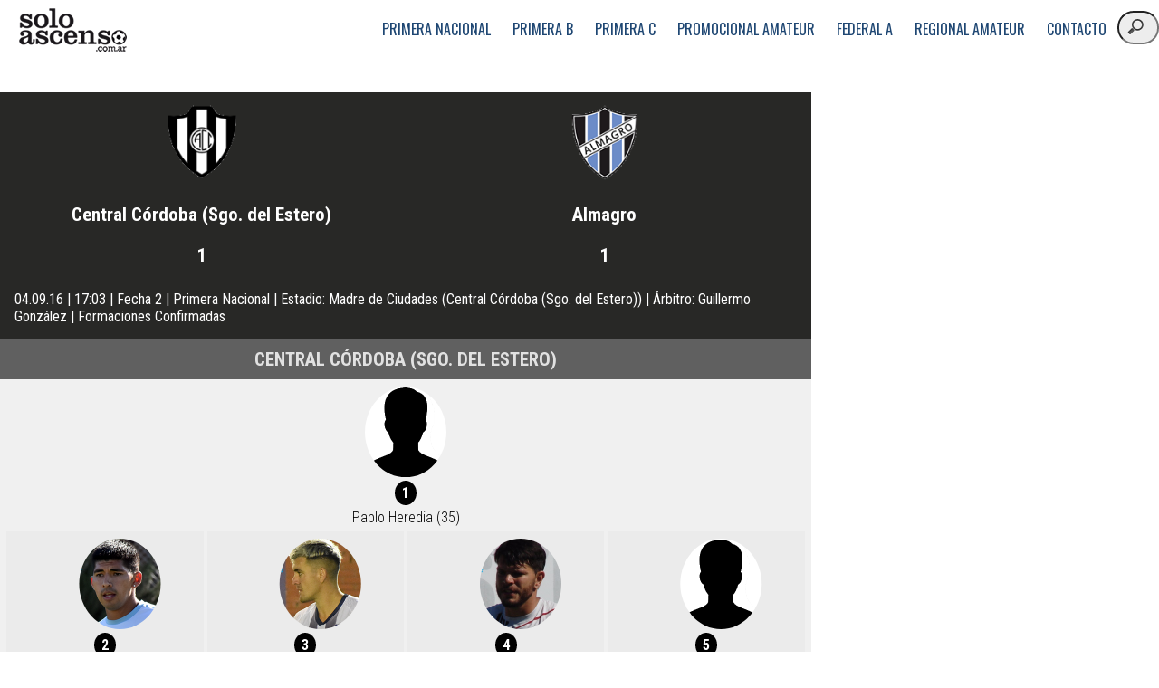

--- FILE ---
content_type: text/html; charset=UTF-8
request_url: https://www.soloascenso.com.ar/sintesis/central-cordoba-sgo-del-estero-almagro/15971
body_size: 4010
content:
<!DOCTYPE html><html lang="es"><head>
        <meta charset="utf-8"/> 
        <title>Central Córdoba (Sgo. del Estero) 1 - Almagro 1 | Primera Nacional | Goles y Síntesis completa | Solo Ascenso</title>
        <meta name="viewport" content="width=device-width,user-scalable=no,initial-scale=1,maximun scale=1"/>
        <link rel="stylesheet" type="text/css" href="/../css/estilos.css"/>
        <script async="" id="__lxGc__rtr" type="text/javascript" src="//s.clickiocdn.com/t/203982/360_light.js"></script>        
        <!-- Google Tag Manager SA -->
            <script>(function(w,d,s,l,i){w[l]=w[l]||[];w[l].push({'gtm.start':
            new Date().getTime(),event:'gtm.js'});var f=d.getElementsByTagName(s)[0],
            j=d.createElement(s),dl=l!='dataLayer'?'&l='+l:'';j.async=true;j.src=
            'https://www.googletagmanager.com/gtm.js?id='+i+dl;f.parentNode.insertBefore(j,f);
            })(window,document,'script','dataLayer','GTM-PXK5M5D');</script>
        <!-- End Google Tag Manager -->

        <!-- Google tag (gtag.js) -->
        <script async="" src="https://www.googletagmanager.com/gtag/js?id=G-QC5DPYCW03"></script>
        <script>
          window.dataLayer = window.dataLayer || [];
          function gtag(){dataLayer.push(arguments);}
          gtag('js', new Date());
          gtag('config', 'G-QC5DPYCW03');
        </script>
    </head>
    <body><script async="" src="https://s.clickiocdn.com/t/203982/di.js"></script>
    <!-- Google Tag Manager (noscript) -->
    <noscript><iframe src="https://www.googletagmanager.com/ns.html?id=GTM-PXK5M5D"
    height="0" width="0" style="display:none;visibility:hidden"></iframe></noscript>
    <!-- End Google Tag Manager (noscript) -->
    
    <!--320x100-Sticky-->
    <script async="" id="__lxGc__rtr" type="text/javascript" src="//s.clickiocdn.com/t/203982/360_light.js"></script>
    <script class="__lxGc__" type="text/javascript">
    ((__lxGc__=window.__lxGc__||{'s':{},'b':0})['s']['_203982']=__lxGc__['s']['_203982']||{'b':{}})['b']['_653141']={'i':__lxGc__.b++};
    </script>        
    <header>
        <div class="contenedor">            
            <a href="/" id="logo">logo</a>    
            <input type="checkbox" id="menu-bar"/>
            <label class="icon-menu" for="menu-bar"></label>
            <nav class="menu">
                <li><a href="/../categoria/primera-nacional/1">Primera Nacional</a></li>
                <li><a href="/../categoria/primera-b/2">Primera B</a></li>
                <li><a href="/../categoria/primera-c/3">Primera C</a></li>
                <li><a href="/../categoria/promocional-amateur/4">Promocional Amateur</a></li>
                <li><a href="/../categoria/federal-a/5">Federal A</a></li>
                <li><a href="/../categoria/regional-amateur/6">Regional Amateur</a></li>
                <li><a href="contacto.php">Contacto</a></li>
                <li><form action="resultados.php"><input type="search" name="nombre" placeholder="buscar"/></form></li>
            </nav>
        </div>
    </header>        
    <script>
        $(function() {

            var btn_movil = $('#nav-mobile'),
                menu = $('#menu').find('ul');

            // Al dar click agregar/quitar clases que permiten el despliegue del menú
            btn_movil.on('click', function (e) {
                e.preventDefault();

                var el = $(this);

                el.toggleClass('nav-active');
                menu.toggleClass('open-menu');
            })

        });
    </script>
    <div class="pauta970">            
            <script async="" id="__lxGc__rtr" type="text/javascript" src="//s.clickiocdn.com/t/203982/360_light.js"></script>
                <script class="__lxGc__" type="text/javascript">
                ((__lxGc__=window.__lxGc__||{'s':{},'b':0})['s']['_203982']=__lxGc__['s']['_203982']||{'b':{}})['b']['_590713']={'i':__lxGc__.b++};
            </script>
        </div>
    <section id="fichas">
        <div id="contenido">
            <div id="banner-cabecera">                
                <!--320x100 Móvil-->                      
                <script async="" id="__lxGc__rtr" type="text/javascript" src="//s.clickiocdn.com/t/203982/360_light.js"></script>
                <script class="__lxGc__" type="text/javascript">
                    ((__lxGc__=window.__lxGc__||{'s':{},'b':0})['s']['_203982']=__lxGc__['s']['_203982']||{'b':{}})['b']['_590322']={'i':__lxGc__.b++};
                </script>
            </div>           
            <div id="datospartido">                
                <div id="columna1">
                    <img src="/../logos/193.png"/>                    
                    <p>Central Córdoba (Sgo. del Estero)</p>
                    <p>1</p>
                </div>
                <div id="columna2">
                    <img src="/../logos/238.png"/>                    
                    <p>Almagro</p>
                    <p>1</p>
                </div>
                <div id="fecha-hora">                
                    04.09.16 | 17:03 | Fecha 2 | Primera Nacional | Estadio: Madre de Ciudades (Central Córdoba (Sgo. del Estero)) | Árbitro: Guillermo González | Formaciones Confirmadas                </div>
            </div>
                        <div id="local">
                <h3>Central Córdoba (Sgo. del Estero)</h3>
                                    
                        <article class="arquero">
                        <img src="/../perfil/0.png"/>
                        <span class="camiseta">1</span>
                        <a href="/../perfil/pablo-heredia/6122" target="_blank">Pablo Heredia (35)</a>
                        </article>                                             
                                        
                        <article class="defensor">
                        <img src="/../perfil/460.png"/>
                        <span class="camiseta">2</span>
                        <a href="/../perfil/diego-lopez/460" target="_blank">Diego López (33)</a>
                        </article>                                             
                                        
                        <article class="defensor">
                        <img src="/../perfil/9238.png"/>
                        <span class="camiseta">3</span>
                        <a href="/../perfil/gabriel-fernandez/9238" target="_blank">Gabriel Fernández (32)</a>
                        </article>                                             
                                        
                        <article class="defensor">
                        <img src="/../perfil/14545.png"/>
                        <span class="camiseta">4</span>
                        <a href="/../perfil/rodrigo-mieres/14545" target="_blank">Rodrigo Mieres (36)</a>
                        </article>                                             
                                        
                        <article class="defensor">
                        <img src="/../perfil/0.png"/>
                        <span class="camiseta">5</span>
                        <a href="/../perfil/adrian-argacha/5929" target="_blank">Adrián Argachá (39)</a>
                        </article>                                             
                                        
                        <article class="mediocampista">
                        <img src="/../perfil/408.png"/>
                        <span class="camiseta">6</span>
                        <a href="/../perfil/hernan-lamberti/408" target="_blank">Hernán Lamberti (41)</a>
                        </article>                                             
                                        
                        <article class="mediocampista">
                        <img src="/../perfil/225.png"/>
                        <span class="camiseta">DT</span>
                        <a href="/../perfil/silvio-iuvale/225" target="_blank">Silvio Iuvalé (46)</a>
                        </article>                                             
                                        
                        <article class="mediocampista">
                        <img src="/../perfil/12531.png"/>
                        <span class="camiseta">8</span>
                        <a href="/../perfil/leonardo-sequeira/12531" target="_blank">Leonardo Sequeira (30)</a>
                        </article>                                             
                                        
                        <article class="mediocampista">
                        <img src="/../perfil/957.png"/>
                        <span class="camiseta">9</span>
                        <a href="/../perfil/martin-minadevino/957" target="_blank">Martin Minadevino (42)</a>
                        </article>                                             
                                        
                        <article class="delantero">
                        <img src="/../perfil/14758.png"/>
                        <span class="camiseta">10</span>
                        <a href="/../perfil/leandro-becerra/14758" target="_blank">Leandro Becerra (41)</a>
                        </article>                                             
                                        
                        <article class="delantero">
                        <img src="/../perfil/8884.png"/>
                        <span class="camiseta">11</span>
                        <a href="/../perfil/diego-diellos/8884" target="_blank">Diego Diellos (32)</a>
                        </article>                                             
                                            <h4>Suplentes</h4>
                                                <article class="suplente">
                        <img src="/../perfil/561.png"/>
                        <span class="camiseta">12</span>
                        <a href="/../perfil/lucas-calvino/561" target="_blank">Lucas Calviño (41)</a>
                        </article>                                             
                                            <article class="suplente">
                        <img src="/../perfil/0.png"/>
                        <span class="camiseta">13</span>
                        <a href="/../perfil/roberto-tucker/1328" target="_blank">Roberto Tucker (42)</a>
                        </article>                                             
                                            <article class="suplente">
                        <img src="/../perfil/5834.png"/>
                        <span class="camiseta">14</span>
                        <a href="/../perfil/hugo-vera-oviedo/5834" target="_blank">Hugo Vera Oviedo (35)</a>
                        </article>                                             
                                            <article class="suplente">
                        <img src="/../perfil/0.png"/>
                        <span class="camiseta">15</span>
                        <a href="/../perfil/martin-zapata/5977" target="_blank">Martin Zapata (46)</a>
                        </article>                                             
                                            <article class="suplente">
                        <img src="/../perfil/0.png"/>
                        <span class="camiseta">16</span>
                        <a href="/../perfil/israel-coll/6577" target="_blank">Israel Coll (32)</a>
                        </article>                                             
                                            <article class="suplente">
                        <img src="/../perfil/0.png"/>
                        <span class="camiseta">17</span>
                        <a href="/../perfil/juan-aguirre/5206" target="_blank">Juan Aguirre (39)</a>
                        </article>                                             
                                            <article class="suplente">
                        <img src="/../perfil/0.png"/>
                        <span class="camiseta">18</span>
                        <a href="/../perfil/pablo-vilchez/5552" target="_blank">Pablo Vilchez (42)</a>
                        </article>                                             
                                        
                        <article class="suplente">
                        <img src="/../perfil/9133.png"/>
                        <span class="camiseta">DT</span>
                        <a href="/../perfil/marcelo-fuentes/9133" target="_blank">Marcelo Fuentes (65)</a>
                        </article>                                             
                                </div>
            <div id="visitante">
                <h3>Almagro</h3>
                                    
                    <article class="arquero">
                        <img src="/../perfil/851.png"/>
                        <span class="camiseta">1</span>
                        <a href="/../perfil/bruno-centeno/851" target="_blank">Bruno Centeno (37)</a>
                    </article>                                             
                                        
                    <article class="defensor">
                        <img src="/../perfil/1812.png"/>
                        <span class="camiseta">2</span>
                        <a href="/../perfil/luciano-monasterio/1812" target="_blank">Luciano Monasterio (34)</a>
                    </article>                                             
                                        
                    <article class="defensor">
                        <img src="/../perfil/0.png"/>
                        <span class="camiseta">3</span>
                        <a href="/../perfil/richard-schunke/2579" target="_blank">Richard Schunke (34)</a>
                    </article>                                             
                                        
                    <article class="defensor">
                        <img src="/../perfil/12940.png"/>
                        <span class="camiseta">4</span>
                        <a href="/../perfil/abel-luciatti/12940" target="_blank">Abel Luciatti (32)</a>
                    </article>                                             
                                        
                    <article class="defensor">
                        <img src="/../perfil/9063.png"/>
                        <span class="camiseta">5</span>
                        <a href="/../perfil/nicolas-sansotre/9063" target="_blank">Nicolás Sansotre (32)</a>
                    </article>                                             
                                        
                    <article class="mediocampista">
                        <img src="/../perfil/0.png"/>
                        <span class="camiseta">6</span>
                        <a href="/../perfil/ariel-chaves/7953" target="_blank">Ariel Chaves (33)</a>
                    </article>                                             
                                        
                    <article class="mediocampista">
                        <img src="/../perfil/0.png"/>
                        <span class="camiseta">7</span>
                        <a href="/../perfil/federico-sardella/7901" target="_blank">Federico Sardella (33)</a>
                    </article>                                             
                                        
                    <article class="mediocampista">
                        <img src="/../perfil/12741.png"/>
                        <span class="camiseta">8</span>
                        <a href="/../perfil/marcelo-scatolaro/12741" target="_blank">Marcelo Scatolaro (40)</a>
                    </article>                                             
                                        
                    <article class="mediocampista">
                        <img src="/../perfil/9144.png"/>
                        <span class="camiseta">9</span>
                        <a href="/../perfil/matias-ruiz-sosa/9144" target="_blank">Matías Ruiz Sosa (33)</a>
                    </article>                                             
                                        
                    <article class="delantero">
                        <img src="/../perfil/0.png"/>
                        <span class="camiseta">10</span>
                        <a href="/../perfil/nicolas-martinez-ramos/12914" target="_blank">Nicolás Martínez Ramos (36)</a>
                    </article>                                             
                                        
                    <article class="delantero">
                        <img src="/../perfil/5515.png"/>
                        <span class="camiseta">11</span>
                        <a href="/../perfil/oscar-altamirano/5515" target="_blank">Oscar Altamirano (42)</a>
                    </article>                                             
                                            <h4>Suplentes</h4>
                                                <article class="suplente">
                        <img src="/../perfil/420.png"/>
                        <span class="camiseta">12</span>
                        <a href="/../perfil/christian-limousin/420" target="_blank">Christian Limousin (34)</a>
                        </article>                                             
                                            <article class="suplente">
                        <img src="/../perfil/853.png"/>
                        <span class="camiseta">13</span>
                        <a href="/../perfil/nicolas-arrechea/853" target="_blank">Nicolás Arrechea (34)</a>
                        </article>                                             
                                            <article class="suplente">
                        <img src="/../perfil/13054.png"/>
                        <span class="camiseta">14</span>
                        <a href="/../perfil/ezequiel-piovi/13054" target="_blank">Ezequiel Piovi (33)</a>
                        </article>                                             
                                            <article class="suplente">
                        <img src="/../perfil/0.png"/>
                        <span class="camiseta">15</span>
                        <a href="/../perfil/emmanuel-barboza/7727" target="_blank">Emmanuel Barboza (39)</a>
                        </article>                                             
                                            <article class="suplente">
                        <img src="/../perfil/9157.png"/>
                        <span class="camiseta">16</span>
                        <a href="/../perfil/ezequiel-gallegos/9157" target="_blank">Ezequiel Gallegos (34)</a>
                        </article>                                             
                                            <article class="suplente">
                        <img src="/../perfil/0.png"/>
                        <span class="camiseta">17</span>
                        <a href="/../perfil/martin-bordonaro/5101" target="_blank">Martín Bordonaro (37)</a>
                        </article>                                             
                                            <article class="suplente">
                        <img src="/../perfil/0.png"/>
                        <span class="camiseta">18</span>
                        <a href="/../perfil/nicolas-ledesma/7647" target="_blank">Nicolás Ledesma (38)</a>
                        </article>                                             
                                        
                    <article class="suplente">
                        <img src="/../perfil/7822.png"/>
                        <span class="camiseta">DT</span>
                        <a href="/../perfil/felipe-de-la-riva/7822" target="_blank">Felipe De La Riva (52)</a>
                    </article>                                             
                                </div>
                            <p class="estadis"><b>Goles:</b>  38&#39; Diego Diellos (CEN), 66&#39; Nicolás Ledesma (ALM)</p>
                                    <p class="estadis"><b>Cambios:</b>  45&#39; Nicolás Ledesma x Abel Luciatti (ALM), 54&#39; Juan Aguirre x Leandro Becerra (CEN), 57&#39; Ezequiel Gallegos x Federico Sardella (ALM), 60&#39; Israel Coll x Leonardo Sequeira (CEN), 69&#39; Nicolás Arrechea x Oscar Altamirano (ALM), 73&#39; Pablo Vilchez x Gabriel Fernández (CEN)</p>
                                <p class="estadis"><b>Amonestados:</b>  Juan Aguirre (CEN), Marcelo Scatolaro (ALM), Luciano Monasterio (ALM)</p>
                <p class="estadis"><b>Expulsados:</b>  17&#39; Nicolás Martínez Ramos (ALM)</p>
                        </div>
        <div id="publicidad">            
             <div id="pauta1">
                <!--300x600_fichapartido-->
                <script async="" type="text/javascript" src="//s.clickiocdn.com/t/203982/360_light.js"></script>
                <script class="__lxGc__" type="text/javascript">
                ((__lxGc__=window.__lxGc__||{'s':{},'b':0})['s']['_203982']=__lxGc__['s']['_203982']||{'b':{}})['b']['_713672']={'i':__lxGc__.b++};
                </script>
            </div>
            <div id="pauta2">
                <!--300x600_fichapartido_3-->
                <script async="" type="text/javascript" src="//s.clickiocdn.com/t/203982/360_light.js"></script>
                <script class="__lxGc__" type="text/javascript">
                ((__lxGc__=window.__lxGc__||{'s':{},'b':0})['s']['_203982']=__lxGc__['s']['_203982']||{'b':{}})['b']['_713678']={'i':__lxGc__.b++};
                </script>
            </div>                     
        </div>  
    </section>
    <footer>
        <div class="contenedor">
            <p class="copy">Solo Ascenso © 2006-2026</p>            
            <div class="sociales">
                <a class="icon-facebook-squared" href="http://www.facebok.com/soloascenso" target="_blank"></a>
                <a class="icon-twitter" href="http://www.twitter.com/soloascenso" target="_blank"></a>
                <a class="icon-instagram" href="http://www.instagram.com/soloascenso" target="_blank"></a>
                <a class="icon-youtube" href="https://www.youtube.com/user/soloascenso1" target="_blank"></a>
            </div>
        </div>
    </footer>
    <script data-cfasync="false" type="text/javascript" id="clever-core">
    /* <![CDATA[ */
        (function (document, window) {
            var a, c = document.createElement("script"), f = window.frameElement;

            c.id = "CleverCoreLoader99031";
            c.src = "https://scripts.cleverwebserver.com/4424e3353aafc84cd0dddee2b1fb0db0.js";
            c.async = !0;
            c.type = "text/javascript";
            c.setAttribute("data-target", window.name || (f && f.getAttribute("id")));
            c.setAttribute("data-callback", "put-your-callback-function-here");
            c.setAttribute("data-callback-url-click", "put-your-click-macro-here");
            c.setAttribute("data-callback-url-view", "put-your-view-macro-here");
            try {
                a = parent.document.getElementsByTagName("script")[0] || document.getElementsByTagName("script")[0];
            } catch (e) {
                a = !1;
            }

            a || (a = document.getElementsByTagName("head")[0] || document.getElementsByTagName("body")[0]);
            a.parentNode.insertBefore(c, a);
        })(document, window);
        /* ]]> */
        </script>
        <div class="clever-core-ads-offerwall"></div>            
    

</body></html>